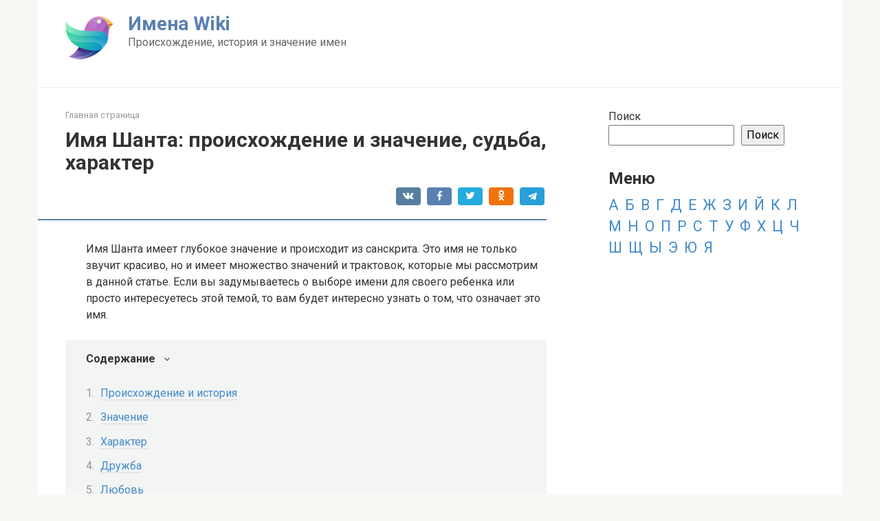

--- FILE ---
content_type: text/html; charset=UTF-8
request_url: https://imena-wiki.ru/imya-shanta-proishozhdenie-i-znachenie-sudba-harakter/
body_size: 24775
content:
<!DOCTYPE html>
<html lang="ru-RU">
<head>
    <meta charset="UTF-8">
    <meta name="viewport" content="width=device-width, initial-scale=1">

    <meta name='robots' content='index, follow, max-image-preview:large, max-snippet:-1, max-video-preview:-1' />

	<!-- This site is optimized with the Yoast SEO plugin v21.0 - https://yoast.com/wordpress/plugins/seo/ -->
	<title>Имя Шанта: происхождение и значение, судьба, характер</title>
	<link rel="canonical" href="https://imena-wiki.ru/imya-shanta-proishozhdenie-i-znachenie-sudba-harakter/" />
	<meta property="og:locale" content="ru_RU" />
	<meta property="og:type" content="article" />
	<meta property="og:title" content="Имя Шанта: происхождение и значение, судьба, характер" />
	<meta property="og:description" content="Имя Шанта имеет глубокое значение и происходит из санскрита. Это имя не только звучит красиво, но и имеет множество значений и трактовок, которые мы рассмотрим в данной статье. Если вы задумываетесь о выборе имени для своего ребенка или просто интересуетесь этой темой, то вам будет интересно узнать о том, что означает это имя. Происхождение и [&hellip;]" />
	<meta property="og:url" content="https://imena-wiki.ru/imya-shanta-proishozhdenie-i-znachenie-sudba-harakter/" />
	<meta property="og:site_name" content="Имена Wiki" />
	<meta property="article:published_time" content="2023-04-03T15:47:04+00:00" />
	<meta name="author" content="Author" />
	<meta name="twitter:card" content="summary_large_image" />
	<meta name="twitter:label1" content="Написано автором" />
	<meta name="twitter:data1" content="Author" />
	<script type="application/ld+json" class="yoast-schema-graph">{"@context":"https://schema.org","@graph":[{"@type":"WebPage","@id":"https://imena-wiki.ru/imya-shanta-proishozhdenie-i-znachenie-sudba-harakter/","url":"https://imena-wiki.ru/imya-shanta-proishozhdenie-i-znachenie-sudba-harakter/","name":"Имя Шанта: происхождение и значение, судьба, характер","isPartOf":{"@id":"https://imena-wiki.ru/#website"},"datePublished":"2023-04-03T15:47:04+00:00","dateModified":"2023-04-03T15:47:04+00:00","author":{"@id":"https://imena-wiki.ru/#/schema/person/5c5617d4a1400a662174aabd11e9d066"},"breadcrumb":{"@id":"https://imena-wiki.ru/imya-shanta-proishozhdenie-i-znachenie-sudba-harakter/#breadcrumb"},"inLanguage":"ru-RU","potentialAction":[{"@type":"ReadAction","target":["https://imena-wiki.ru/imya-shanta-proishozhdenie-i-znachenie-sudba-harakter/"]}]},{"@type":"BreadcrumbList","@id":"https://imena-wiki.ru/imya-shanta-proishozhdenie-i-znachenie-sudba-harakter/#breadcrumb","itemListElement":[{"@type":"ListItem","position":1,"name":"Главная страница","item":"https://imena-wiki.ru/"},{"@type":"ListItem","position":2,"name":"Имя Шанта: происхождение и значение, судьба, характер"}]},{"@type":"WebSite","@id":"https://imena-wiki.ru/#website","url":"https://imena-wiki.ru/","name":"Имена Wiki","description":"Происхождение, история и значение имен","potentialAction":[{"@type":"SearchAction","target":{"@type":"EntryPoint","urlTemplate":"https://imena-wiki.ru/?s={search_term_string}"},"query-input":"required name=search_term_string"}],"inLanguage":"ru-RU"},{"@type":"Person","@id":"https://imena-wiki.ru/#/schema/person/5c5617d4a1400a662174aabd11e9d066","name":"Author","image":{"@type":"ImageObject","inLanguage":"ru-RU","@id":"https://imena-wiki.ru/#/schema/person/image/","url":"https://secure.gravatar.com/avatar/?s=96&d=mm&r=g","contentUrl":"https://secure.gravatar.com/avatar/?s=96&d=mm&r=g","caption":"Author"},"sameAs":["https://imena-wiki.ru/"],"url":"https://imena-wiki.ru/author/author/"}]}</script>
	<!-- / Yoast SEO plugin. -->


<link rel='dns-prefetch' href='//fonts.googleapis.com' />
<link rel="alternate" title="oEmbed (JSON)" type="application/json+oembed" href="https://imena-wiki.ru/wp-json/oembed/1.0/embed?url=https%3A%2F%2Fimena-wiki.ru%2Fimya-shanta-proishozhdenie-i-znachenie-sudba-harakter%2F" />
<link rel="alternate" title="oEmbed (XML)" type="text/xml+oembed" href="https://imena-wiki.ru/wp-json/oembed/1.0/embed?url=https%3A%2F%2Fimena-wiki.ru%2Fimya-shanta-proishozhdenie-i-znachenie-sudba-harakter%2F&#038;format=xml" />
<style id='wp-img-auto-sizes-contain-inline-css' type='text/css'>
img:is([sizes=auto i],[sizes^="auto," i]){contain-intrinsic-size:3000px 1500px}
/*# sourceURL=wp-img-auto-sizes-contain-inline-css */
</style>
<style id='wp-emoji-styles-inline-css' type='text/css'>

	img.wp-smiley, img.emoji {
		display: inline !important;
		border: none !important;
		box-shadow: none !important;
		height: 1em !important;
		width: 1em !important;
		margin: 0 0.07em !important;
		vertical-align: -0.1em !important;
		background: none !important;
		padding: 0 !important;
	}
/*# sourceURL=wp-emoji-styles-inline-css */
</style>
<style id='wp-block-library-inline-css' type='text/css'>
:root{--wp-block-synced-color:#7a00df;--wp-block-synced-color--rgb:122,0,223;--wp-bound-block-color:var(--wp-block-synced-color);--wp-editor-canvas-background:#ddd;--wp-admin-theme-color:#007cba;--wp-admin-theme-color--rgb:0,124,186;--wp-admin-theme-color-darker-10:#006ba1;--wp-admin-theme-color-darker-10--rgb:0,107,160.5;--wp-admin-theme-color-darker-20:#005a87;--wp-admin-theme-color-darker-20--rgb:0,90,135;--wp-admin-border-width-focus:2px}@media (min-resolution:192dpi){:root{--wp-admin-border-width-focus:1.5px}}.wp-element-button{cursor:pointer}:root .has-very-light-gray-background-color{background-color:#eee}:root .has-very-dark-gray-background-color{background-color:#313131}:root .has-very-light-gray-color{color:#eee}:root .has-very-dark-gray-color{color:#313131}:root .has-vivid-green-cyan-to-vivid-cyan-blue-gradient-background{background:linear-gradient(135deg,#00d084,#0693e3)}:root .has-purple-crush-gradient-background{background:linear-gradient(135deg,#34e2e4,#4721fb 50%,#ab1dfe)}:root .has-hazy-dawn-gradient-background{background:linear-gradient(135deg,#faaca8,#dad0ec)}:root .has-subdued-olive-gradient-background{background:linear-gradient(135deg,#fafae1,#67a671)}:root .has-atomic-cream-gradient-background{background:linear-gradient(135deg,#fdd79a,#004a59)}:root .has-nightshade-gradient-background{background:linear-gradient(135deg,#330968,#31cdcf)}:root .has-midnight-gradient-background{background:linear-gradient(135deg,#020381,#2874fc)}:root{--wp--preset--font-size--normal:16px;--wp--preset--font-size--huge:42px}.has-regular-font-size{font-size:1em}.has-larger-font-size{font-size:2.625em}.has-normal-font-size{font-size:var(--wp--preset--font-size--normal)}.has-huge-font-size{font-size:var(--wp--preset--font-size--huge)}.has-text-align-center{text-align:center}.has-text-align-left{text-align:left}.has-text-align-right{text-align:right}.has-fit-text{white-space:nowrap!important}#end-resizable-editor-section{display:none}.aligncenter{clear:both}.items-justified-left{justify-content:flex-start}.items-justified-center{justify-content:center}.items-justified-right{justify-content:flex-end}.items-justified-space-between{justify-content:space-between}.screen-reader-text{border:0;clip-path:inset(50%);height:1px;margin:-1px;overflow:hidden;padding:0;position:absolute;width:1px;word-wrap:normal!important}.screen-reader-text:focus{background-color:#ddd;clip-path:none;color:#444;display:block;font-size:1em;height:auto;left:5px;line-height:normal;padding:15px 23px 14px;text-decoration:none;top:5px;width:auto;z-index:100000}html :where(.has-border-color){border-style:solid}html :where([style*=border-top-color]){border-top-style:solid}html :where([style*=border-right-color]){border-right-style:solid}html :where([style*=border-bottom-color]){border-bottom-style:solid}html :where([style*=border-left-color]){border-left-style:solid}html :where([style*=border-width]){border-style:solid}html :where([style*=border-top-width]){border-top-style:solid}html :where([style*=border-right-width]){border-right-style:solid}html :where([style*=border-bottom-width]){border-bottom-style:solid}html :where([style*=border-left-width]){border-left-style:solid}html :where(img[class*=wp-image-]){height:auto;max-width:100%}:where(figure){margin:0 0 1em}html :where(.is-position-sticky){--wp-admin--admin-bar--position-offset:var(--wp-admin--admin-bar--height,0px)}@media screen and (max-width:600px){html :where(.is-position-sticky){--wp-admin--admin-bar--position-offset:0px}}

/*# sourceURL=wp-block-library-inline-css */
</style><style id='wp-block-heading-inline-css' type='text/css'>
h1:where(.wp-block-heading).has-background,h2:where(.wp-block-heading).has-background,h3:where(.wp-block-heading).has-background,h4:where(.wp-block-heading).has-background,h5:where(.wp-block-heading).has-background,h6:where(.wp-block-heading).has-background{padding:1.25em 2.375em}h1.has-text-align-left[style*=writing-mode]:where([style*=vertical-lr]),h1.has-text-align-right[style*=writing-mode]:where([style*=vertical-rl]),h2.has-text-align-left[style*=writing-mode]:where([style*=vertical-lr]),h2.has-text-align-right[style*=writing-mode]:where([style*=vertical-rl]),h3.has-text-align-left[style*=writing-mode]:where([style*=vertical-lr]),h3.has-text-align-right[style*=writing-mode]:where([style*=vertical-rl]),h4.has-text-align-left[style*=writing-mode]:where([style*=vertical-lr]),h4.has-text-align-right[style*=writing-mode]:where([style*=vertical-rl]),h5.has-text-align-left[style*=writing-mode]:where([style*=vertical-lr]),h5.has-text-align-right[style*=writing-mode]:where([style*=vertical-rl]),h6.has-text-align-left[style*=writing-mode]:where([style*=vertical-lr]),h6.has-text-align-right[style*=writing-mode]:where([style*=vertical-rl]){rotate:180deg}
/*# sourceURL=https://imena-wiki.ru/wp-includes/blocks/heading/style.min.css */
</style>
<style id='wp-block-search-inline-css' type='text/css'>
.wp-block-search__button{margin-left:10px;word-break:normal}.wp-block-search__button.has-icon{line-height:0}.wp-block-search__button svg{height:1.25em;min-height:24px;min-width:24px;width:1.25em;fill:currentColor;vertical-align:text-bottom}:where(.wp-block-search__button){border:1px solid #ccc;padding:6px 10px}.wp-block-search__inside-wrapper{display:flex;flex:auto;flex-wrap:nowrap;max-width:100%}.wp-block-search__label{width:100%}.wp-block-search.wp-block-search__button-only .wp-block-search__button{box-sizing:border-box;display:flex;flex-shrink:0;justify-content:center;margin-left:0;max-width:100%}.wp-block-search.wp-block-search__button-only .wp-block-search__inside-wrapper{min-width:0!important;transition-property:width}.wp-block-search.wp-block-search__button-only .wp-block-search__input{flex-basis:100%;transition-duration:.3s}.wp-block-search.wp-block-search__button-only.wp-block-search__searchfield-hidden,.wp-block-search.wp-block-search__button-only.wp-block-search__searchfield-hidden .wp-block-search__inside-wrapper{overflow:hidden}.wp-block-search.wp-block-search__button-only.wp-block-search__searchfield-hidden .wp-block-search__input{border-left-width:0!important;border-right-width:0!important;flex-basis:0;flex-grow:0;margin:0;min-width:0!important;padding-left:0!important;padding-right:0!important;width:0!important}:where(.wp-block-search__input){appearance:none;border:1px solid #949494;flex-grow:1;font-family:inherit;font-size:inherit;font-style:inherit;font-weight:inherit;letter-spacing:inherit;line-height:inherit;margin-left:0;margin-right:0;min-width:3rem;padding:8px;text-decoration:unset!important;text-transform:inherit}:where(.wp-block-search__button-inside .wp-block-search__inside-wrapper){background-color:#fff;border:1px solid #949494;box-sizing:border-box;padding:4px}:where(.wp-block-search__button-inside .wp-block-search__inside-wrapper) .wp-block-search__input{border:none;border-radius:0;padding:0 4px}:where(.wp-block-search__button-inside .wp-block-search__inside-wrapper) .wp-block-search__input:focus{outline:none}:where(.wp-block-search__button-inside .wp-block-search__inside-wrapper) :where(.wp-block-search__button){padding:4px 8px}.wp-block-search.aligncenter .wp-block-search__inside-wrapper{margin:auto}.wp-block[data-align=right] .wp-block-search.wp-block-search__button-only .wp-block-search__inside-wrapper{float:right}
/*# sourceURL=https://imena-wiki.ru/wp-includes/blocks/search/style.min.css */
</style>
<style id='wp-block-tag-cloud-inline-css' type='text/css'>
.wp-block-tag-cloud{box-sizing:border-box}.wp-block-tag-cloud.aligncenter{justify-content:center;text-align:center}.wp-block-tag-cloud a{display:inline-block;margin-right:5px}.wp-block-tag-cloud span{display:inline-block;margin-left:5px;text-decoration:none}:root :where(.wp-block-tag-cloud.is-style-outline){display:flex;flex-wrap:wrap;gap:1ch}:root :where(.wp-block-tag-cloud.is-style-outline a){border:1px solid;font-size:unset!important;margin-right:0;padding:1ch 2ch;text-decoration:none!important}
/*# sourceURL=https://imena-wiki.ru/wp-includes/blocks/tag-cloud/style.min.css */
</style>
<style id='wp-block-group-inline-css' type='text/css'>
.wp-block-group{box-sizing:border-box}:where(.wp-block-group.wp-block-group-is-layout-constrained){position:relative}
/*# sourceURL=https://imena-wiki.ru/wp-includes/blocks/group/style.min.css */
</style>
<style id='global-styles-inline-css' type='text/css'>
:root{--wp--preset--aspect-ratio--square: 1;--wp--preset--aspect-ratio--4-3: 4/3;--wp--preset--aspect-ratio--3-4: 3/4;--wp--preset--aspect-ratio--3-2: 3/2;--wp--preset--aspect-ratio--2-3: 2/3;--wp--preset--aspect-ratio--16-9: 16/9;--wp--preset--aspect-ratio--9-16: 9/16;--wp--preset--color--black: #000000;--wp--preset--color--cyan-bluish-gray: #abb8c3;--wp--preset--color--white: #ffffff;--wp--preset--color--pale-pink: #f78da7;--wp--preset--color--vivid-red: #cf2e2e;--wp--preset--color--luminous-vivid-orange: #ff6900;--wp--preset--color--luminous-vivid-amber: #fcb900;--wp--preset--color--light-green-cyan: #7bdcb5;--wp--preset--color--vivid-green-cyan: #00d084;--wp--preset--color--pale-cyan-blue: #8ed1fc;--wp--preset--color--vivid-cyan-blue: #0693e3;--wp--preset--color--vivid-purple: #9b51e0;--wp--preset--gradient--vivid-cyan-blue-to-vivid-purple: linear-gradient(135deg,rgb(6,147,227) 0%,rgb(155,81,224) 100%);--wp--preset--gradient--light-green-cyan-to-vivid-green-cyan: linear-gradient(135deg,rgb(122,220,180) 0%,rgb(0,208,130) 100%);--wp--preset--gradient--luminous-vivid-amber-to-luminous-vivid-orange: linear-gradient(135deg,rgb(252,185,0) 0%,rgb(255,105,0) 100%);--wp--preset--gradient--luminous-vivid-orange-to-vivid-red: linear-gradient(135deg,rgb(255,105,0) 0%,rgb(207,46,46) 100%);--wp--preset--gradient--very-light-gray-to-cyan-bluish-gray: linear-gradient(135deg,rgb(238,238,238) 0%,rgb(169,184,195) 100%);--wp--preset--gradient--cool-to-warm-spectrum: linear-gradient(135deg,rgb(74,234,220) 0%,rgb(151,120,209) 20%,rgb(207,42,186) 40%,rgb(238,44,130) 60%,rgb(251,105,98) 80%,rgb(254,248,76) 100%);--wp--preset--gradient--blush-light-purple: linear-gradient(135deg,rgb(255,206,236) 0%,rgb(152,150,240) 100%);--wp--preset--gradient--blush-bordeaux: linear-gradient(135deg,rgb(254,205,165) 0%,rgb(254,45,45) 50%,rgb(107,0,62) 100%);--wp--preset--gradient--luminous-dusk: linear-gradient(135deg,rgb(255,203,112) 0%,rgb(199,81,192) 50%,rgb(65,88,208) 100%);--wp--preset--gradient--pale-ocean: linear-gradient(135deg,rgb(255,245,203) 0%,rgb(182,227,212) 50%,rgb(51,167,181) 100%);--wp--preset--gradient--electric-grass: linear-gradient(135deg,rgb(202,248,128) 0%,rgb(113,206,126) 100%);--wp--preset--gradient--midnight: linear-gradient(135deg,rgb(2,3,129) 0%,rgb(40,116,252) 100%);--wp--preset--font-size--small: 13px;--wp--preset--font-size--medium: 20px;--wp--preset--font-size--large: 36px;--wp--preset--font-size--x-large: 42px;--wp--preset--spacing--20: 0.44rem;--wp--preset--spacing--30: 0.67rem;--wp--preset--spacing--40: 1rem;--wp--preset--spacing--50: 1.5rem;--wp--preset--spacing--60: 2.25rem;--wp--preset--spacing--70: 3.38rem;--wp--preset--spacing--80: 5.06rem;--wp--preset--shadow--natural: 6px 6px 9px rgba(0, 0, 0, 0.2);--wp--preset--shadow--deep: 12px 12px 50px rgba(0, 0, 0, 0.4);--wp--preset--shadow--sharp: 6px 6px 0px rgba(0, 0, 0, 0.2);--wp--preset--shadow--outlined: 6px 6px 0px -3px rgb(255, 255, 255), 6px 6px rgb(0, 0, 0);--wp--preset--shadow--crisp: 6px 6px 0px rgb(0, 0, 0);}:where(.is-layout-flex){gap: 0.5em;}:where(.is-layout-grid){gap: 0.5em;}body .is-layout-flex{display: flex;}.is-layout-flex{flex-wrap: wrap;align-items: center;}.is-layout-flex > :is(*, div){margin: 0;}body .is-layout-grid{display: grid;}.is-layout-grid > :is(*, div){margin: 0;}:where(.wp-block-columns.is-layout-flex){gap: 2em;}:where(.wp-block-columns.is-layout-grid){gap: 2em;}:where(.wp-block-post-template.is-layout-flex){gap: 1.25em;}:where(.wp-block-post-template.is-layout-grid){gap: 1.25em;}.has-black-color{color: var(--wp--preset--color--black) !important;}.has-cyan-bluish-gray-color{color: var(--wp--preset--color--cyan-bluish-gray) !important;}.has-white-color{color: var(--wp--preset--color--white) !important;}.has-pale-pink-color{color: var(--wp--preset--color--pale-pink) !important;}.has-vivid-red-color{color: var(--wp--preset--color--vivid-red) !important;}.has-luminous-vivid-orange-color{color: var(--wp--preset--color--luminous-vivid-orange) !important;}.has-luminous-vivid-amber-color{color: var(--wp--preset--color--luminous-vivid-amber) !important;}.has-light-green-cyan-color{color: var(--wp--preset--color--light-green-cyan) !important;}.has-vivid-green-cyan-color{color: var(--wp--preset--color--vivid-green-cyan) !important;}.has-pale-cyan-blue-color{color: var(--wp--preset--color--pale-cyan-blue) !important;}.has-vivid-cyan-blue-color{color: var(--wp--preset--color--vivid-cyan-blue) !important;}.has-vivid-purple-color{color: var(--wp--preset--color--vivid-purple) !important;}.has-black-background-color{background-color: var(--wp--preset--color--black) !important;}.has-cyan-bluish-gray-background-color{background-color: var(--wp--preset--color--cyan-bluish-gray) !important;}.has-white-background-color{background-color: var(--wp--preset--color--white) !important;}.has-pale-pink-background-color{background-color: var(--wp--preset--color--pale-pink) !important;}.has-vivid-red-background-color{background-color: var(--wp--preset--color--vivid-red) !important;}.has-luminous-vivid-orange-background-color{background-color: var(--wp--preset--color--luminous-vivid-orange) !important;}.has-luminous-vivid-amber-background-color{background-color: var(--wp--preset--color--luminous-vivid-amber) !important;}.has-light-green-cyan-background-color{background-color: var(--wp--preset--color--light-green-cyan) !important;}.has-vivid-green-cyan-background-color{background-color: var(--wp--preset--color--vivid-green-cyan) !important;}.has-pale-cyan-blue-background-color{background-color: var(--wp--preset--color--pale-cyan-blue) !important;}.has-vivid-cyan-blue-background-color{background-color: var(--wp--preset--color--vivid-cyan-blue) !important;}.has-vivid-purple-background-color{background-color: var(--wp--preset--color--vivid-purple) !important;}.has-black-border-color{border-color: var(--wp--preset--color--black) !important;}.has-cyan-bluish-gray-border-color{border-color: var(--wp--preset--color--cyan-bluish-gray) !important;}.has-white-border-color{border-color: var(--wp--preset--color--white) !important;}.has-pale-pink-border-color{border-color: var(--wp--preset--color--pale-pink) !important;}.has-vivid-red-border-color{border-color: var(--wp--preset--color--vivid-red) !important;}.has-luminous-vivid-orange-border-color{border-color: var(--wp--preset--color--luminous-vivid-orange) !important;}.has-luminous-vivid-amber-border-color{border-color: var(--wp--preset--color--luminous-vivid-amber) !important;}.has-light-green-cyan-border-color{border-color: var(--wp--preset--color--light-green-cyan) !important;}.has-vivid-green-cyan-border-color{border-color: var(--wp--preset--color--vivid-green-cyan) !important;}.has-pale-cyan-blue-border-color{border-color: var(--wp--preset--color--pale-cyan-blue) !important;}.has-vivid-cyan-blue-border-color{border-color: var(--wp--preset--color--vivid-cyan-blue) !important;}.has-vivid-purple-border-color{border-color: var(--wp--preset--color--vivid-purple) !important;}.has-vivid-cyan-blue-to-vivid-purple-gradient-background{background: var(--wp--preset--gradient--vivid-cyan-blue-to-vivid-purple) !important;}.has-light-green-cyan-to-vivid-green-cyan-gradient-background{background: var(--wp--preset--gradient--light-green-cyan-to-vivid-green-cyan) !important;}.has-luminous-vivid-amber-to-luminous-vivid-orange-gradient-background{background: var(--wp--preset--gradient--luminous-vivid-amber-to-luminous-vivid-orange) !important;}.has-luminous-vivid-orange-to-vivid-red-gradient-background{background: var(--wp--preset--gradient--luminous-vivid-orange-to-vivid-red) !important;}.has-very-light-gray-to-cyan-bluish-gray-gradient-background{background: var(--wp--preset--gradient--very-light-gray-to-cyan-bluish-gray) !important;}.has-cool-to-warm-spectrum-gradient-background{background: var(--wp--preset--gradient--cool-to-warm-spectrum) !important;}.has-blush-light-purple-gradient-background{background: var(--wp--preset--gradient--blush-light-purple) !important;}.has-blush-bordeaux-gradient-background{background: var(--wp--preset--gradient--blush-bordeaux) !important;}.has-luminous-dusk-gradient-background{background: var(--wp--preset--gradient--luminous-dusk) !important;}.has-pale-ocean-gradient-background{background: var(--wp--preset--gradient--pale-ocean) !important;}.has-electric-grass-gradient-background{background: var(--wp--preset--gradient--electric-grass) !important;}.has-midnight-gradient-background{background: var(--wp--preset--gradient--midnight) !important;}.has-small-font-size{font-size: var(--wp--preset--font-size--small) !important;}.has-medium-font-size{font-size: var(--wp--preset--font-size--medium) !important;}.has-large-font-size{font-size: var(--wp--preset--font-size--large) !important;}.has-x-large-font-size{font-size: var(--wp--preset--font-size--x-large) !important;}
/*# sourceURL=global-styles-inline-css */
</style>

<style id='classic-theme-styles-inline-css' type='text/css'>
/*! This file is auto-generated */
.wp-block-button__link{color:#fff;background-color:#32373c;border-radius:9999px;box-shadow:none;text-decoration:none;padding:calc(.667em + 2px) calc(1.333em + 2px);font-size:1.125em}.wp-block-file__button{background:#32373c;color:#fff;text-decoration:none}
/*# sourceURL=/wp-includes/css/classic-themes.min.css */
</style>
<link rel='stylesheet' id='google-fonts-css' href='https://fonts.googleapis.com/css?family=Roboto%3A400%2C400i%2C700&#038;subset=cyrillic&#038;display=swap&#038;ver=6.9'  media='all' />
<link rel='stylesheet' id='root-style-css' href='https://imena-wiki.ru/wp-content/themes/root/assets/css/style.min.css?ver=3.1.2'  media='all' />
<script type="text/javascript" src="https://imena-wiki.ru/wp-includes/js/jquery/jquery.min.js?ver=3.7.1" id="jquery-core-js"></script>
<script type="text/javascript" src="https://imena-wiki.ru/wp-includes/js/jquery/jquery-migrate.min.js?ver=3.4.1" id="jquery-migrate-js"></script>
<link rel="https://api.w.org/" href="https://imena-wiki.ru/wp-json/" /><link rel="alternate" title="JSON" type="application/json" href="https://imena-wiki.ru/wp-json/wp/v2/posts/1552" /><style>.site-logotype {max-width:1000px}.site-logotype img {max-height:100px}@media (max-width: 991px) {.mob-search{display:block;margin-bottom:25px} }.scrolltop {background-color:#cccccc}.scrolltop:after {color:#ffffff}.scrolltop {width:50px}.scrolltop {height:50px}.scrolltop:after {content:"\f102"}.entry-image:not(.entry-image--big) {margin-left:-20px}@media (min-width: 1200px) {.entry-image:not(.entry-image--big) {margin-left:-40px} }body {font-family:"Roboto" ,"Helvetica Neue", Helvetica, Arial, sans-serif}@media (min-width: 576px) {body {font-size:16px} }@media (min-width: 576px) {body {line-height:1.5} }.site-title, .site-title a {font-family:"Roboto" ,"Helvetica Neue", Helvetica, Arial, sans-serif}@media (min-width: 576px) {.site-title, .site-title a {font-size:28px} }@media (min-width: 576px) {.site-title, .site-title a {line-height:1.1} }.site-description {font-family:"Roboto" ,"Helvetica Neue", Helvetica, Arial, sans-serif}@media (min-width: 576px) {.site-description {font-size:16px} }@media (min-width: 576px) {.site-description {line-height:1.5} }.main-navigation ul li a, .main-navigation ul li .removed-link, .footer-navigation ul li a, .footer-navigation ul li .removed-link{font-family:"Roboto" ,"Helvetica Neue", Helvetica, Arial, sans-serif}@media (min-width: 576px) {.main-navigation ul li a, .main-navigation ul li .removed-link, .footer-navigation ul li a, .footer-navigation ul li .removed-link {font-size: 16px} }@media (min-width: 576px) {.main-navigation ul li a, .main-navigation ul li .removed-link, .footer-navigation ul li a, .footer-navigation ul li .removed-link {line-height:1.5} }.h1, h1:not(.site-title) {font-weight:bold;}.h2, h2 {font-weight:bold;}.h3, h3 {font-weight:bold;}.h4, h4 {font-weight:bold;}.h5, h5 {font-weight:bold;}.h6, h6 {font-weight:bold;}.mob-hamburger span, .card-slider__category, .card-slider-container .swiper-pagination-bullet-active, .page-separator, .pagination .current, .pagination a.page-numbers:hover, .entry-content ul > li:before, .entry-content ul:not([class])>li:before, .taxonomy-description ul:not([class])>li:before, .btn, .comment-respond .form-submit input, .contact-form .contact_submit, .page-links__item {background-color:#5a80b1}.spoiler-box, .entry-content ol li:before, .entry-content ol:not([class]) li:before, .taxonomy-description ol:not([class]) li:before, .mob-hamburger, .inp:focus, .search-form__text:focus, .entry-content blockquote,
         .comment-respond .comment-form-author input:focus, .comment-respond .comment-form-author textarea:focus, .comment-respond .comment-form-comment input:focus, .comment-respond .comment-form-comment textarea:focus, .comment-respond .comment-form-email input:focus, .comment-respond .comment-form-email textarea:focus, .comment-respond .comment-form-url input:focus, .comment-respond .comment-form-url textarea:focus {border-color:#5a80b1}.entry-content blockquote:before, .spoiler-box__title:after, .sidebar-navigation .menu-item-has-children:after,
        .star-rating--score-1:not(.hover) .star-rating-item:nth-child(1),
        .star-rating--score-2:not(.hover) .star-rating-item:nth-child(1), .star-rating--score-2:not(.hover) .star-rating-item:nth-child(2),
        .star-rating--score-3:not(.hover) .star-rating-item:nth-child(1), .star-rating--score-3:not(.hover) .star-rating-item:nth-child(2), .star-rating--score-3:not(.hover) .star-rating-item:nth-child(3),
        .star-rating--score-4:not(.hover) .star-rating-item:nth-child(1), .star-rating--score-4:not(.hover) .star-rating-item:nth-child(2), .star-rating--score-4:not(.hover) .star-rating-item:nth-child(3), .star-rating--score-4:not(.hover) .star-rating-item:nth-child(4),
        .star-rating--score-5:not(.hover) .star-rating-item:nth-child(1), .star-rating--score-5:not(.hover) .star-rating-item:nth-child(2), .star-rating--score-5:not(.hover) .star-rating-item:nth-child(3), .star-rating--score-5:not(.hover) .star-rating-item:nth-child(4), .star-rating--score-5:not(.hover) .star-rating-item:nth-child(5), .star-rating-item.hover {color:#5a80b1}body {color:#333333}a, .spanlink, .comment-reply-link, .pseudo-link, .root-pseudo-link {color:#428bca}a:hover, a:focus, a:active, .spanlink:hover, .comment-reply-link:hover, .pseudo-link:hover {color:#e66212}.site-header {background-color:#ffffff}.site-header {color:#333333}.site-title, .site-title a {color:#5a80b1}.site-description, .site-description a {color:#666666}.main-navigation, .footer-navigation, .main-navigation ul li .sub-menu, .footer-navigation ul li .sub-menu {background-color:#5a80b1}.main-navigation ul li a, .main-navigation ul li .removed-link, .footer-navigation ul li a, .footer-navigation ul li .removed-link {color:#ffffff}.site-content {background-color:#ffffff}.site-footer {background-color:#ffffff}.site-footer {color:#333333}</style><link rel="preload" href="https://imena-wiki.ru/wp-content/themes/root/fonts/fontawesome-webfont.ttf" as="font" crossorigin><link rel="icon" href="https://imena-wiki.ru/wp-content/uploads/2023/02/fav-1.png" sizes="32x32" />
<link rel="icon" href="https://imena-wiki.ru/wp-content/uploads/2023/02/fav-1.png" sizes="192x192" />
<link rel="apple-touch-icon" href="https://imena-wiki.ru/wp-content/uploads/2023/02/fav-1.png" />
<meta name="msapplication-TileImage" content="https://imena-wiki.ru/wp-content/uploads/2023/02/fav-1.png" />
    	
<!-- Yandex.RTB -->
<script>window.yaContextCb=window.yaContextCb||[]</script>
<script src="https://yandex.ru/ads/system/context.js" async></script>
	
</head>

<body class="wp-singular post-template-default single single-post postid-1552 single-format-standard wp-theme-root ">
<!-- *** -->




<div id="page" class="site">
	<a class="skip-link screen-reader-text" href="#main">Перейти к контенту</a>

    
    
<header id="masthead" class="site-header container" itemscope itemtype="http://schema.org/WPHeader">
    <div class="site-header-inner ">
        <div class="site-branding">
            <div class="site-logotype"><a href="https://imena-wiki.ru/"><img src="https://imena-wiki.ru/wp-content/uploads/2023/02/fav-1.png" width="70" height="70" alt="Имена Wiki"></a></div>
                            <div class="site-branding-container">

                    <div class="site-title"><a href="https://imena-wiki.ru/">Имена Wiki</a></div>
                                            <p class="site-description">Происхождение, история и значение имен</p>
                    
                </div>
                    </div><!-- .site-branding -->

        
        
        
        
        <div class="mob-hamburger"><span></span></div>

                    <div class="mob-search">
<form role="search" method="get" id="searchform_7383" action="https://imena-wiki.ru/" class="search-form">
    <label class="screen-reader-text" for="s_7383">Поиск: </label>
    <input type="text" value="" name="s" id="s_7383" class="search-form__text">
    <button type="submit" id="searchsubmit_7383" class="search-form__submit"></button>
</form></div>
            </div><!--.site-header-inner-->
</header><!-- #masthead -->
    
    
    <nav id="site-navigation" class="main-navigation container" style="display: none;"><ul id="header_menu"></ul></nav>
    <div class="container header-separator"></div>


    
    
	<div id="content" class="site-content container">

        

<div itemscope itemtype="http://schema.org/Article">

    
	<div id="primary" class="content-area">
		<main id="main" class="site-main">

            <div class="breadcrumb" id="breadcrumbs"><span><span><a href="https://imena-wiki.ru/">Главная страница</a></span></span></div>
			
<article id="post-1552" class="post-1552 post type-post status-publish format-standard  category-sh">

    
        <header class="entry-header">
                                            <h1 class="entry-title" itemprop="headline">Имя Шанта: происхождение и значение, судьба, характер</h1>                            
            
                            <div class="entry-meta"><span class="b-share b-share--small">


<span class="b-share__ico b-share__vk js-share-link" data-uri="https://vk.com/share.php?url=https%3A%2F%2Fimena-wiki.ru%2Fimya-shanta-proishozhdenie-i-znachenie-sudba-harakter%2F"></span>


<span class="b-share__ico b-share__fb js-share-link" data-uri="https://www.facebook.com/sharer.php?u=https%3A%2F%2Fimena-wiki.ru%2Fimya-shanta-proishozhdenie-i-znachenie-sudba-harakter%2F"></span>


<span class="b-share__ico b-share__tw js-share-link" data-uri="https://twitter.com/share?text=%D0%98%D0%BC%D1%8F+%D0%A8%D0%B0%D0%BD%D1%82%D0%B0%3A+%D0%BF%D1%80%D0%BE%D0%B8%D1%81%D1%85%D0%BE%D0%B6%D0%B4%D0%B5%D0%BD%D0%B8%D0%B5+%D0%B8+%D0%B7%D0%BD%D0%B0%D1%87%D0%B5%D0%BD%D0%B8%D0%B5%2C+%D1%81%D1%83%D0%B4%D1%8C%D0%B1%D0%B0%2C+%D1%85%D0%B0%D1%80%D0%B0%D0%BA%D1%82%D0%B5%D1%80&url=https%3A%2F%2Fimena-wiki.ru%2Fimya-shanta-proishozhdenie-i-znachenie-sudba-harakter%2F"></span>


<span class="b-share__ico b-share__ok js-share-link" data-uri="https://connect.ok.ru/dk?st.cmd=WidgetSharePreview&service=odnoklassniki&st.shareUrl=https%3A%2F%2Fimena-wiki.ru%2Fimya-shanta-proishozhdenie-i-znachenie-sudba-harakter%2F"></span>


<span class="b-share__ico b-share__whatsapp js-share-link js-share-link-no-window" data-uri="whatsapp://send?text=%D0%98%D0%BC%D1%8F+%D0%A8%D0%B0%D0%BD%D1%82%D0%B0%3A+%D0%BF%D1%80%D0%BE%D0%B8%D1%81%D1%85%D0%BE%D0%B6%D0%B4%D0%B5%D0%BD%D0%B8%D0%B5+%D0%B8+%D0%B7%D0%BD%D0%B0%D1%87%D0%B5%D0%BD%D0%B8%D0%B5%2C+%D1%81%D1%83%D0%B4%D1%8C%D0%B1%D0%B0%2C+%D1%85%D0%B0%D1%80%D0%B0%D0%BA%D1%82%D0%B5%D1%80%20https%3A%2F%2Fimena-wiki.ru%2Fimya-shanta-proishozhdenie-i-znachenie-sudba-harakter%2F"></span>


<span class="b-share__ico b-share__viber js-share-link js-share-link-no-window" data-uri="viber://forward?text=%D0%98%D0%BC%D1%8F+%D0%A8%D0%B0%D0%BD%D1%82%D0%B0%3A+%D0%BF%D1%80%D0%BE%D0%B8%D1%81%D1%85%D0%BE%D0%B6%D0%B4%D0%B5%D0%BD%D0%B8%D0%B5+%D0%B8+%D0%B7%D0%BD%D0%B0%D1%87%D0%B5%D0%BD%D0%B8%D0%B5%2C+%D1%81%D1%83%D0%B4%D1%8C%D0%B1%D0%B0%2C+%D1%85%D0%B0%D1%80%D0%B0%D0%BA%D1%82%D0%B5%D1%80%20https%3A%2F%2Fimena-wiki.ru%2Fimya-shanta-proishozhdenie-i-znachenie-sudba-harakter%2F"></span>


<span class="b-share__ico b-share__telegram js-share-link js-share-link-no-window" data-uri="https://t.me/share/url?url=https%3A%2F%2Fimena-wiki.ru%2Fimya-shanta-proishozhdenie-i-znachenie-sudba-harakter%2F&text=%D0%98%D0%BC%D1%8F+%D0%A8%D0%B0%D0%BD%D1%82%D0%B0%3A+%D0%BF%D1%80%D0%BE%D0%B8%D1%81%D1%85%D0%BE%D0%B6%D0%B4%D0%B5%D0%BD%D0%B8%D0%B5+%D0%B8+%D0%B7%D0%BD%D0%B0%D1%87%D0%B5%D0%BD%D0%B8%D0%B5%2C+%D1%81%D1%83%D0%B4%D1%8C%D0%B1%D0%B0%2C+%D1%85%D0%B0%D1%80%D0%B0%D0%BA%D1%82%D0%B5%D1%80"></span>

</span></div><!-- .entry-meta -->                    </header><!-- .entry-header -->


                    <div class="page-separator"></div>
        
    
	<div class="entry-content" itemprop="articleBody">
		<!-- Yandex.RTB R-A-2533082-1 -->
<div id="yandex_rtb_R-A-2533082-1"></div>
<script>window.yaContextCb.push(()=>{
	Ya.Context.AdvManager.render({
		"blockId": "R-A-2533082-1",
		"renderTo": "yandex_rtb_R-A-2533082-1"
	})
})
</script>
<p>Имя Шанта имеет глубокое значение и происходит из санскрита. Это имя не только звучит красиво, но и имеет множество значений и трактовок, которые мы рассмотрим в данной статье. Если вы задумываетесь о выборе имени для своего ребенка или просто интересуетесь этой темой, то вам будет интересно узнать о том, что означает это имя.</p>
<div class="table-of-contents open"><div class="table-of-contents__header"><span class="table-of-contents__hide js-table-of-contents-hide">Содержание</span></div><ol class="table-of-contents__list js-table-of-contents-list">
<li class="level-1"><a href="#proishozhdenie-i-istoriya">Происхождение и история</a></li><li class="level-1"><a href="#znachenie">Значение</a></li><li class="level-1"><a href="#harakter">Характер</a></li><li class="level-1"><a href="#druzhba">Дружба</a></li><li class="level-1"><a href="#lyubov">Любовь</a></li><li class="level-1"><a href="#semya-i-brak">Семья и брак</a></li><li class="level-1"><a href="#zdorove">Здоровье</a></li><li class="level-1"><a href="#kakoy-tsvet-podhodit">Какой цвет подходит</a></li><li class="level-1"><a href="#astrologiya">Астрология</a></li><li class="level-1"><a href="#numerologiya">Нумерология</a></li><li class="level-1"><a href="#znaki-zodiaka">Знаки зодиака</a></li><li class="level-1"><a href="#kakie-kamni-i-talismany-podhodyat">Какие камни и талисманы подходят</a></li><li class="level-1"><a href="#uvlecheniya-i-hobbi">Увлечения и хобби</a></li><li class="level-1"><a href="#rasprostranenie-v-mire">Распространение в мире</a></li><li class="level-1"><a href="#dostoinstva-i-nedostatki">Достоинства и недостатки</a></li><li class="level-1"><a href="#luchshie-kachestva-cheloveka">Лучшие качества человека</a></li><li class="level-1"><a href="#kak-pravilno-pishetsya">Как правильно пишется</a></li><li class="level-1"><a href="#sklonenie-po-padezham">Склонение по падежам</a></li><li class="level-1"><a href="#kakie-professii-luchshe-vsego-podoydut-cheloveku">Какие профессии лучше всего подойдут человеку</a></li><li class="level-1"><a href="#izvestnye-lyudi">Известные люди</a></li></ol></div><h2 id="proishozhdenie-i-istoriya">Происхождение и история</h2>
<p>Это имя имеет индийское происхождение и означает &#171;покой&#187; или &#171;спокойствие&#187;. Оно часто используется в качестве женского имени в Индии, а также в других странах, где присутствует индийская культура.</p>
<p>История этого имени уходит корнями в древнюю индийскую мифологию. Шанта была дочерью царя Дашаратхи и жены Рамы, главного героя эпоса &#171;Рамаяна&#187;. Она была известна своим миролюбием и добротой, и ее имя стало символом покоя и гармонии.</p>
<p>С течением времени это имя стало популярным в Индии и других странах, где присутствует индийская культура. Сегодня оно является одним из самых распространенных женских имен в Индии и пользуется популярностью во всем мире.</p>
<h2 id="znachenie">Значение</h2>
<p>Это имя имеет индийское происхождение и переводится как &#171;покой&#187; или &#171;спокойствие&#187;. Это имя отражает характер и личность человека, который носит его. Люди с именем Шанта обычно являются спокойными, уравновешенными и миролюбивыми. Они не любят конфликтов и стремятся к гармонии во всех сферах жизни. Люди с этим именем обладают сильной интуицией и часто принимают важные решения, основываясь на своих внутренних ощущениях. Они также проявляют высокую степень терпимости и уважения к другим людям, что делает их отличными друзьями и коллегами. В целом, имя Шанта символизирует гармонию, мир и покой, что делает его прекрасным выбором для рождения ребенка.</p>
<h2 id="harakter">Характер</h2>
<p>Люди с этим именем обладают яркой индивидуальностью и часто выделяются из общей массы. Они обладают сильным характером и не боятся выражать свое мнение. Шанты обычно очень уверены в себе и своих способностях, что помогает им достигать поставленных целей. Они любят новые знакомства и общение с людьми, но могут быть немного замкнутыми, если им не нравится окружающая обстановка. Шанты обычно очень творческие и могут проявлять себя в различных сферах, таких как искусство, музыка или литература. Они также обладают развитым чувством справедливости и готовы защищать своих близких и друзей. В общем, люди с этим именем &#8212; это яркие, талантливые и уверенные в себе личности, которые всегда готовы идти своим путем и следовать своим мечтам.</p>
<h2 id="druzhba">Дружба</h2>
<p>Дружба – это одно из самых важных и ценных чувств в жизни каждого человека. Она дает нам возможность чувствовать себя любимыми, понимаемыми и принятыми такими, какие мы есть. Иногда друзья находятся совершенно случайно, именно так и произошло со мной, когда я познакомилась с людьми, которых зовут Шанта.</p>
<p>Встреча с Шантами произошла на улице, когда я случайно задела одну из них, не обратив внимания на происходящее вокруг. Она обернулась ко мне и улыбнулась, и тогда я заметила, что она не одна. Рядом с ней стояли еще две девушки, которые тоже улыбались мне. Я попросила прощения за свой невнимательный поступок, и они ответили мне так же улыбками и добрыми словами.</p>
<p>Мы начали разговаривать, и я поняла, что Шанты – это очень интересные и умные люди. Они рассказали мне о своих увлечениях, о том, что они любят делать в свободное время, о своих мечтах и целях. Я была поражена их энергией и жизнерадостностью, и мне очень захотелось познакомиться с ними поближе.</p>
<p>С тех пор мы стали общаться чаще, встречаться, гулять вместе. Я поняла, что Шанты – это не просто друзья, это настоящая семья, которая всегда поддержит и поможет в трудную минуту. Мы делимся друг с другом своими радостями и горестями, поддерживаем друг друга в трудные моменты и всегда готовы помочь.</p>
<p>Дружба с Шантами – это не просто дружба, это особенное чувство, которое невозможно описать словами. Я благодарна судьбе за то, что она привела меня к этим замечательным людям, и надеюсь, что наша дружба будет длиться долго и счастливо.</p>
<h2 id="lyubov">Любовь</h2>
<p>Любовь – это одно из самых важных чувств в жизни человека. Она может возникнуть в самый неожиданный момент и привести к необыкновенным изменениям в нашей жизни. Иногда любовь приходит к нам в лице людей, которых мы никогда раньше не встречали. Такими людьми для меня стали Шанты.</p>
<p>Я встретила Шанту случайно, когда шла по улице и увидела, как он играет на гитаре. Его музыка была такой прекрасной, что я не могла пройти мимо. Я подошла к нему и начала разговаривать. Оказалось, что Шанта – это не просто уличный музыкант, а настоящий талант. Он написал множество песен, которые вызывают у слушателей самые разные эмоции.</p>
<p>С тех пор я стала встречаться с Шантой все чаще и чаще. Мы гуляем по городу, слушаем музыку, обсуждаем книги и фильмы. Я чувствую, что он понимает меня лучше, чем кто-либо другой. Шанта – это не просто мой друг, он – человек, которого я люблю.</p>
<p>Любовь к Шанте – это не просто влечение к его таланту и красоте души. Это любовь к его уникальности, к его способности видеть мир по-своему. Шанта учит меня быть более открытой и чувствительной к окружающему миру. Я благодарна ему за это и надеюсь, что наша любовь будет длиться долго и счастливо.</p>
<h2 id="semya-i-brak">Семья и брак</h2>
<p>Семья и брак – это одни из самых важных аспектов жизни каждого человека. Однако, когда речь идет о людях, которых зовут Шанта, все может быть несколько иначе. Ведь это имя не является обычным для нашей культуры и может вызывать некоторые вопросы.</p>
<p>Несмотря на это, многие люди с этим именем живут обычную жизнь, в том числе и в браке. Однако, в некоторых культурах, где это имя более распространено, могут существовать свои традиции и обычаи, связанные с браком и семьей.</p>
<p>Например, в Индии, где имя Шанта встречается довольно часто, существует традиция бракосочетания, которая называется &#171;шанти-виваха&#187;. Это особый вид брака, который проходит в тишине и молчании, без каких-либо шумных торжеств и гуляний. Такой брак считается более духовным и гармоничным, поскольку молодожены могут сосредоточиться на своих чувствах и взаимных обещаниях.</p>
<p>Независимо от традиций и обычаев, семья и брак с людьми, которых зовут Шанта, не отличаются от обычных семейных отношений. Важно помнить, что каждый человек уникален и его имя не должно стать препятствием для любви и семейного счастья.</p>
<h2 id="zdorove">Здоровье</h2>
<p>Исследования показывают, что люди с именем Шанта имеют склонность к некоторым заболеваниям. Например, у них часто наблюдается повышенный уровень холестерина и проблемы с сердечно-сосудистой системой. Также, у них может быть повышенный риск развития диабета и проблем с щитовидной железой.</p>
<p>Однако, не стоит паниковать и считать, что все Шанты обязательно столкнутся с этими проблемами. Важно следить за своим здоровьем, правильно питаться, вести активный образ жизни и регулярно проходить медицинские обследования. Если вы являетесь Шантой, не забывайте об этом и обращайте внимание на свое здоровье.</p>
<h2 id="kakoy-tsvet-podhodit">Какой цвет подходит</h2>
<p>Это имя имеет индийское происхождение и означает &#171;покойный&#187; или &#171;спокойный&#187;. Для этого имени подходят теплые и спокойные цвета, такие как бежевый, кремовый, светло-желтый и светло-зеленый. Также можно использовать цвета, которые ассоциируются с природой, например, светло-голубой или светло-коричневый. Важно учитывать индивидуальные предпочтения и характер человека, чтобы выбрать идеальный цвет для имени Шанта.</p>
<!-- Yandex.RTB R-A-2533082-2 -->
<div id="yandex_rtb_R-A-2533082-2"></div>
<script>window.yaContextCb.push(()=>{
	Ya.Context.AdvManager.render({
		"blockId": "R-A-2533082-2",
		"renderTo": "yandex_rtb_R-A-2533082-2"
	})
})
</script>

<h2 id="astrologiya">Астрология</h2>
<p>Астрология имени Шанта &#8212; это уникальный подход к изучению характера и судьбы человека, основанный на астрологических принципах. Это имя имеет индийское происхождение и означает &#171;мир&#187; или &#171;спокойствие&#187;. Согласно астрологии имени Шанта, каждое имя имеет свою уникальную энергетику, которая влияет на характер и судьбу человека.</p>
<p>Астрология имени Шанта основана на том, что каждая буква имени соответствует определенной планете, а каждая планета влияет на определенные аспекты жизни человека. Например, буква &#171;А&#187; соответствует планете Солнцу, которая влияет на личность, самоутверждение и успех в жизни. Буква &#171;Н&#187; соответствует планете Юпитеру, которая влияет на мудрость, знания и духовность.</p>
<p>Астрология имени Шанта помогает определить сильные и слабые стороны личности, а также предсказать возможные события в жизни человека. Она также может помочь в выборе профессии, партнера и других важных решений в жизни.</p>
<p>Если вы хотите узнать больше о своем имени и его влиянии на вашу жизнь, обратитесь к астрологу имени Шанта. Он поможет вам раскрыть потенциал вашего имени и использовать его энергетику в своих интересах.</p>
<h2 id="numerologiya">Нумерология</h2>
<p>Нумерология – это древняя наука, которая изучает влияние чисел на жизнь человека. Каждая буква имеет свое численное значение, а именно – от 1 до 9. С помощью нумерологии можно раскрыть тайны имени и узнать, какие качества и характеристики присущи человеку, носящему это имя.</p>
<p>Это имя имеет следующее численное значение: 3+8+1+5+2+1=20=2+0=2. Число 2 символизирует гармонию, баланс и дипломатию. Люди с этим числом в имени обладают мягким характером, умеют находить компромиссы и избегать конфликтов. Они обладают тонкой душевной организацией и чувствительны к эмоциям окружающих.</p>
<p>Также число 2 может указывать на творческие способности и умение работать в команде. Люди с этим числом в имени часто выбирают профессии, связанные с искусством, музыкой или дизайном. Они умеют находить общий язык с людьми и легко находятся в коллективе.</p>
<p>Если вы носите имя Шанта, то можете быть уверены, что у вас есть все предпосылки для успешной и счастливой жизни. Ваша дипломатичность и творческие способности помогут вам добиться успеха в любой сфере деятельности. Но не забывайте про свою чувствительность – она может стать как вашим преимуществом, так и слабостью. Найдите баланс между своими эмоциями и логикой, и вы обязательно достигнете своих целей.</p>
<h2 id="znaki-zodiaka">Знаки зодиака</h2>
<p>Шанта – это один из самых загадочных знаков зодиака, который относится к элементу воздуха и правит планетой Юпитер. Люди, рожденные под этим знаком, обладают уникальными качествами, которые делают их особенными и привлекательными для окружающих.</p>
<p>Шанта – это знак, который символизирует мудрость, духовность и глубокое понимание жизни. Люди, рожденные под этим знаком, обладают ярким умом и незаурядным интеллектом, что позволяет им легко находить выход из самых сложных ситуаций.</p>
<p>Одним из главных качеств Шанты является их способность к саморазвитию и самосовершенствованию. Они всегда стремятся к новым знаниям и опыту, что позволяет им расти и развиваться как личности.</p>
<p>Кроме того, люди, рожденные под знаком Шанты, обладают высокой духовностью и чувством эстетики. Они любят искусство, музыку, литературу и все, что связано с красотой и гармонией.</p>
<p>В общем, Шанта – это знак, который объединяет в себе мудрость, интеллект и духовность. Люди, рожденные под этим знаком, могут стать настоящими лидерами и вдохновителями для окружающих, благодаря своим уникальным качествам и способностям.</p>
<h2 id="kakie-kamni-i-talismany-podhodyat">Какие камни и талисманы подходят</h2>
<p>Имя Шанта имеет индийское происхождение и означает &#171;мир, покой&#187;. Люди с этим именем обычно обладают спокойным и уравновешенным характером, а также стремятся к гармонии и балансу в жизни. Для поддержания этих качеств и привлечения удачи, Шанте рекомендуется использовать определенные камни и талисманы.</p>
<p>Один из наиболее подходящих камней для Шанты &#8212; это аметист. Этот камень помогает улучшить медитативные практики, усиливает интуицию и способствует балансу энергии. Кроме того, аметист считается камнем покоя и спокойствия, что делает его идеальным для людей с этим именем.</p>
<p>Еще одним камнем, который может принести удачу и успех Шанте, является малахит. Этот камень помогает укрепить духовную связь и поддерживает энергетический баланс. Он также считается камнем процветания и благополучия, что может помочь Шанте достичь успеха в жизни.</p>
<p>Кроме камней, Шанте также рекомендуется использовать талисманы, которые могут привлечь удачу и защитить от негативных энергий. Один из таких талисманов &#8212; это символ &#171;Ом&#187;, который является священным знаком в индуизме и символизирует божественную энергию. Этот талисман может помочь Шанте укрепить свою духовную связь и привлечь благополучие.</p>
<p>Таким образом, Шанте рекомендуется использовать аметист и малахит в качестве камней-талисманов, а также символ &#171;Ом&#187; в качестве защитного талисмана. Эти предметы могут помочь Шанте достичь гармонии и баланса в жизни, а также привлечь удачу и благополучие.</p>
<h2 id="uvlecheniya-i-hobbi">Увлечения и хобби</h2>
<p>Шанта &#8212; это имя, которое несет в себе множество талантов и увлечений. Люди с этим именем обладают необычайной энергией и творческим потенциалом, что позволяет им заниматься самыми разнообразными хобби.</p>
<p>Некоторые Шанты увлекаются музыкой и играют на различных инструментах, от гитары до фортепиано. Они могут создавать свои собственные композиции или играть любимые мелодии других авторов.</p>
<!-- Yandex.RTB R-A-2533082-3 -->
<div id="yandex_rtb_R-A-2533082-3"></div>
<script>window.yaContextCb.push(()=>{
	Ya.Context.AdvManager.render({
		"blockId": "R-A-2533082-3",
		"renderTo": "yandex_rtb_R-A-2533082-3"
	})
})
</script>

<p>Другие предпочитают заниматься спортом, таким как бег, йога или фитнес. Они стремятся сохранять свое тело в хорошей форме и поддерживать здоровый образ жизни.</p>
<p>Также среди Шант можно встретить любителей рисования, фотографии, кулинарии, чтения и многих других увлечений. Важно отметить, что Шанты всегда стараются развивать свои таланты и увлечения, поэтому они часто посещают мастер-классы, курсы и тренинги, чтобы улучшить свои навыки.</p>
<p>В целом, Шанты &#8212; это люди, которые не боятся экспериментировать и искать новые увлечения. Они всегда готовы к творческим вызовам и стремятся к саморазвитию, что делает их уникальными и интересными личностями.</p>
<h2 id="rasprostranenie-v-mire">Распространение в мире</h2>
<p>Имя Шанта является довольно редким в мире, и его распространение ограничено определенными регионами. Однако, несмотря на это, люди с именем Шанта можно встретить в различных странах мира.</p>
<p>В Индии, откуда происходит это имя, Шанта является довольно популярным среди женщин. Оно имеет значение &#171;мир&#187; или &#171;спокойствие&#187; на санскрите и часто используется в качестве имени для новорожденных девочек.</p>
<p>Также Шанта можно встретить в Южной Африке, где оно является распространенным именем среди жителей Зулу. В этом контексте имя Шанта имеет значение &#171;покой&#187; или &#171;спокойствие&#187;.</p>
<p>В США и Европе это имя также встречается, но в гораздо меньшем количестве. Оно чаще всего используется в качестве необычного и экзотического имени для девочек.</p>
<p>В целом, распространение имени Шанта в мире ограничено определенными регионами, но оно все же является частью мировой культуры и имеет свойственное ему значение.</p>
<h2 id="dostoinstva-i-nedostatki">Достоинства и недостатки</h2>
<p>Это имя имеет свои достоинства и недостатки. С одной стороны, люди с этим именем обычно очень творческие и вдохновенные. Они могут быть отличными художниками, музыкантами или писателями. Они также обладают яркой личностью и могут быть очень общительными и дружелюбными.</p>
<p>Однако, недостатком может быть то, что люди с этим именем могут быть слишком эмоциональными и неуравновешенными. Они могут быстро переходить от радости к грусти и обратно, что может быть трудно для их близких и окружающих. Также, они могут быть непредсказуемыми и иметь трудности с концентрацией на задачах, что может затруднять их успех в карьере.</p>
<p>В целом, люди с именем Шанта имеют свои уникальные черты характера, которые могут быть как достоинствами, так и недостатками. Однако, с правильным пониманием и поддержкой, они могут достичь больших успехов в жизни и карьере.</p>
<h2 id="luchshie-kachestva-cheloveka">Лучшие качества человека</h2>
<p>Шанта &#8212; это имя, которое обладает множеством положительных качеств. Люди с этим именем известны своей добротой, умом и талантом. Они обладают высокой социальной компетентностью и умением находить общий язык с любым человеком. Шанты часто являются лидерами в своей среде, так как они обладают высокой степенью самодисциплины и умением мотивировать других. Они всегда готовы помочь и поддержать близких и друзей, искренне заботятся о своих близких и делают все возможное, чтобы помочь им в трудную минуту. Кроме того, Шанты обладают хорошим чувством юмора и умением находить позитивные моменты в любой ситуации. В общем, Шанты &#8212; это люди, которые делают мир лучше своими качествами и действиями.</p>
<h2 id="kak-pravilno-pishetsya">Как правильно пишется</h2>
<p>Имя Шанта может вызвать затруднения при написании, так как существует несколько вариантов написания. Однако, правильно пишется имя Шанта с буквой &#171;т&#187;, а не &#171;д&#187;. Это подтверждается официальными источниками, такими как словари и учебники русского языка. Если вы сталкиваетесь с написанием имени Шанта в тексте, обязательно убедитесь, что вы используете правильное написание, чтобы избежать ошибок и недоразумений.</p>
<h2 id="sklonenie-po-padezham">Склонение по падежам</h2>
<p>Имя Шанта является женским и склоняется по падежам. В именительном падеже мы говорим &#171;Шанта&#187;, в родительном &#8212; &#171;Шанты&#187;, в дательном &#8212; &#171;Шанте&#187;, в винительном &#8212; &#171;Шанту&#187;, в творительном &#8212; &#171;Шантой&#187; и в предложном &#8212; &#171;о Шанте&#187;. В зависимости от контекста и функции в предложении, необходимо правильно выбирать падеж и склонять это имя. Например, в предложении &#171;Я познакомилась с Шантой на вечеринке&#187; мы используем винительный падеж, а в предложении &#171;Я подарила книгу Шанте на день рождения&#187; &#8212; дательный падеж. Правильное склонение имени Шанта поможет избежать грамматических ошибок и сделать речь более грамотной и четкой.</p>
<h2 id="kakie-professii-luchshe-vsego-podoydut-cheloveku">Какие профессии лучше всего подойдут человеку</h2>
<p>Исходя из значений имени Шанта, можно выделить несколько профессий, которые будут наиболее подходящими для такого человека. Во-первых, Шанта – это имя, которое означает &#171;мир&#187; или &#171;спокойствие&#187;. Следовательно, профессии, связанные с медициной, психологией или спортом, могут быть идеальным выбором для такого человека. Например, Шанта может стать психологом, помогая людям находить внутреннюю гармонию и покой, или фитнес-тренером, помогая людям достичь физического и эмоционального благополучия.</p>
<p>Кроме того, Шанта – это имя, которое символизирует мудрость и духовность. Поэтому профессии, связанные с образованием, исследованиями или религией, также могут быть подходящим выбором для такого человека. Например, Шанта может стать ученым, изучающим различные аспекты жизни, или священником, помогающим людям находить духовное направление в жизни.</p>
<p>В целом, Шанта – это имя, которое олицетворяет мир и гармонию, поэтому профессии, связанные с помощью другим людям и созданием благоприятной атмосферы, будут наиболее подходящими для такого человека.</p>
<h2 id="izvestnye-lyudi">Известные люди</h2>
<p>Это имя имеет индийское происхождение и означает &#171;покой&#187; или &#171;спокойствие&#187;. Несмотря на то, что это имя не так распространено, как, например, Анна или Иван, существует несколько известных людей, которые носят это имя.</p>
<p>Одной из самых известных Шант является американская певица и актриса Шанта Мульдаун. Она начала свою карьеру в 2002 году, когда стала участницей реалити-шоу &#171;Making the Band 3&#187;. В 2004 году она выпустила свой дебютный альбом &#171;Shanta Is the Queen of Hip-Hop &amp; R&amp;B&#187;, который получил положительные отзывы критиков.</p>
<p>Еще одной известной Шантой является американская певица и автор песен Шанта Харрис, известная под сценическим именем Da Brat. Она начала свою карьеру в 1992 году и с тех пор выпустила несколько успешных альбомов. В 1995 году она стала первой женщиной-хип-хоп исполнительницей, которая получила платиновый статус своего альбома.</p>
<p>Также стоит упомянуть индийскую актрису и модель Шанту Ананд, которая снималась в болливудских фильмах и была признана одной из самых красивых женщин Индии. Она также является победительницей конкурса красоты &#171;Miss India&#187; 1993 года.</p>
<p>В целом, это имя может быть не так часто встречаемым, но оно является частью истории и культуры разных стран и народов.</p>
<!-- Yandex.RTB R-A-2533082-4 -->
<div id="yandex_rtb_R-A-2533082-4"></div>
<script>window.yaContextCb.push(()=>{
	Ya.Context.AdvManager.render({
		"blockId": "R-A-2533082-4",
		"renderTo": "yandex_rtb_R-A-2533082-4"
	})
})
</script>
	</div><!-- .entry-content -->
</article><!-- #post-## -->





<div class="entry-footer">
    
    
    
    </div>



    <div class="b-share b-share--post">
                    <div class="b-share__title">Понравилась статья? Поделиться с друзьями:</div>
        
                


<span class="b-share__ico b-share__vk js-share-link" data-uri="https://vk.com/share.php?url=https%3A%2F%2Fimena-wiki.ru%2Fimya-shanta-proishozhdenie-i-znachenie-sudba-harakter%2F"></span>


<span class="b-share__ico b-share__fb js-share-link" data-uri="https://www.facebook.com/sharer.php?u=https%3A%2F%2Fimena-wiki.ru%2Fimya-shanta-proishozhdenie-i-znachenie-sudba-harakter%2F"></span>


<span class="b-share__ico b-share__tw js-share-link" data-uri="https://twitter.com/share?text=%D0%98%D0%BC%D1%8F+%D0%A8%D0%B0%D0%BD%D1%82%D0%B0%3A+%D0%BF%D1%80%D0%BE%D0%B8%D1%81%D1%85%D0%BE%D0%B6%D0%B4%D0%B5%D0%BD%D0%B8%D0%B5+%D0%B8+%D0%B7%D0%BD%D0%B0%D1%87%D0%B5%D0%BD%D0%B8%D0%B5%2C+%D1%81%D1%83%D0%B4%D1%8C%D0%B1%D0%B0%2C+%D1%85%D0%B0%D1%80%D0%B0%D0%BA%D1%82%D0%B5%D1%80&url=https%3A%2F%2Fimena-wiki.ru%2Fimya-shanta-proishozhdenie-i-znachenie-sudba-harakter%2F"></span>


<span class="b-share__ico b-share__ok js-share-link" data-uri="https://connect.ok.ru/dk?st.cmd=WidgetSharePreview&service=odnoklassniki&st.shareUrl=https%3A%2F%2Fimena-wiki.ru%2Fimya-shanta-proishozhdenie-i-znachenie-sudba-harakter%2F"></span>


<span class="b-share__ico b-share__whatsapp js-share-link js-share-link-no-window" data-uri="whatsapp://send?text=%D0%98%D0%BC%D1%8F+%D0%A8%D0%B0%D0%BD%D1%82%D0%B0%3A+%D0%BF%D1%80%D0%BE%D0%B8%D1%81%D1%85%D0%BE%D0%B6%D0%B4%D0%B5%D0%BD%D0%B8%D0%B5+%D0%B8+%D0%B7%D0%BD%D0%B0%D1%87%D0%B5%D0%BD%D0%B8%D0%B5%2C+%D1%81%D1%83%D0%B4%D1%8C%D0%B1%D0%B0%2C+%D1%85%D0%B0%D1%80%D0%B0%D0%BA%D1%82%D0%B5%D1%80%20https%3A%2F%2Fimena-wiki.ru%2Fimya-shanta-proishozhdenie-i-znachenie-sudba-harakter%2F"></span>


<span class="b-share__ico b-share__viber js-share-link js-share-link-no-window" data-uri="viber://forward?text=%D0%98%D0%BC%D1%8F+%D0%A8%D0%B0%D0%BD%D1%82%D0%B0%3A+%D0%BF%D1%80%D0%BE%D0%B8%D1%81%D1%85%D0%BE%D0%B6%D0%B4%D0%B5%D0%BD%D0%B8%D0%B5+%D0%B8+%D0%B7%D0%BD%D0%B0%D1%87%D0%B5%D0%BD%D0%B8%D0%B5%2C+%D1%81%D1%83%D0%B4%D1%8C%D0%B1%D0%B0%2C+%D1%85%D0%B0%D1%80%D0%B0%D0%BA%D1%82%D0%B5%D1%80%20https%3A%2F%2Fimena-wiki.ru%2Fimya-shanta-proishozhdenie-i-znachenie-sudba-harakter%2F"></span>


<span class="b-share__ico b-share__telegram js-share-link js-share-link-no-window" data-uri="https://t.me/share/url?url=https%3A%2F%2Fimena-wiki.ru%2Fimya-shanta-proishozhdenie-i-znachenie-sudba-harakter%2F&text=%D0%98%D0%BC%D1%8F+%D0%A8%D0%B0%D0%BD%D1%82%D0%B0%3A+%D0%BF%D1%80%D0%BE%D0%B8%D1%81%D1%85%D0%BE%D0%B6%D0%B4%D0%B5%D0%BD%D0%B8%D0%B5+%D0%B8+%D0%B7%D0%BD%D0%B0%D1%87%D0%B5%D0%BD%D0%B8%D0%B5%2C+%D1%81%D1%83%D0%B4%D1%8C%D0%B1%D0%B0%2C+%D1%85%D0%B0%D1%80%D0%B0%D0%BA%D1%82%D0%B5%D1%80"></span>

            </div>


    <meta itemprop="author" content="Author">
    <meta itemprop="datePublished" content="2023-04-03T15:47:04+03:00"/>

<meta itemscope itemprop="mainEntityOfPage" itemType="https://schema.org/WebPage" itemid="https://imena-wiki.ru/imya-shanta-proishozhdenie-i-znachenie-sudba-harakter/" content="Имя Шанта: происхождение и значение, судьба, характер">
<meta itemprop="dateModified" content="2023-04-03">
<meta itemprop="datePublished" content="2023-04-03T15:47:04+03:00">
<div itemprop="publisher" itemscope itemtype="https://schema.org/Organization"><div itemprop="logo" itemscope itemtype="https://schema.org/ImageObject" style="display: none;"><img itemprop="url image" src="https://imena-wiki.ru/wp-content/uploads/2023/02/fav-1.png" alt="Имена Wiki"></div><meta itemprop="name" content="Имена Wiki"><meta itemprop="telephone" content="Имена Wiki"><meta itemprop="address" content="https://imena-wiki.ru"></div>
<div class="b-related"><div class="b-related__header"><span>Вам также может быть интересно</span></div><div class="b-related__items">
<div id="post-96126" class="post-card post-card-related post-96126 post type-post status-publish format-standard  category-sh">
    <header class="entry-header"><div class="entry-title"><a href="https://imena-wiki.ru/imya-shamsenahar-proishozhdenie-i-znachenie-sudba-harakter/">Имя Шамсенахар: происхождение и значение, судьба, характер</a></div></header><div class="post-card__content">Имя Шамсенахар имеет глубокое историческое и культурное значение. В этой статье мы рассмотрим происхождение</div>
</div>
<div id="post-96125" class="post-card post-card-related post-96125 post type-post status-publish format-standard  category-sh">
    <header class="entry-header"><div class="entry-title"><a href="https://imena-wiki.ru/imya-shamsemuhammet-proishozhdenie-i-znachenie-sudba-harakter/">Имя Шамсемухаммет: происхождение и значение, судьба, характер</a></div></header><div class="post-card__content">Это имя является одним из самых распространенных и важных имен в культуре и истории</div>
</div>
<div id="post-96124" class="post-card post-card-related post-96124 post type-post status-publish format-standard  category-sh">
    <header class="entry-header"><div class="entry-title"><a href="https://imena-wiki.ru/imya-shamsekamal-proishozhdenie-i-znachenie-sudba-harakter/">Имя Шамсекамал: происхождение и значение, судьба, характер</a></div></header><div class="post-card__content">Имя Шамсекамал имеет глубокое историческое и культурное значение. В данной статье мы рассмотрим происхождение</div>
</div>
<div id="post-96059" class="post-card post-card-related post-96059 post type-post status-publish format-standard  category-sh">
    <header class="entry-header"><div class="entry-title"><a href="https://imena-wiki.ru/imya-shadana-proishozhdenie-i-znachenie-sudba-harakter/">Имя Шадана: происхождение и значение, судьба, характер</a></div></header><div class="post-card__content">Это имя имеет глубокое и многогранное значение, которое отражает особенности и характеристики носителя этого</div>
</div>
<div id="post-96058" class="post-card post-card-related post-96058 post type-post status-publish format-standard  category-sh">
    <header class="entry-header"><div class="entry-title"><a href="https://imena-wiki.ru/imya-shadab-proishozhdenie-i-znachenie-sudba-harakter/">Имя Шадаб: происхождение и значение, судьба, характер</a></div></header><div class="post-card__content">Это имя имеет глубокое значение и историческую значимость. В этой статье мы рассмотрим происхождение</div>
</div>
<div id="post-95870" class="post-card post-card-related post-95870 post type-post status-publish format-standard  category-sh">
    <header class="entry-header"><div class="entry-title"><a href="https://imena-wiki.ru/imya-shahruz-proishozhdenie-i-znachenie-sudba-harakter/">Имя Шахруз: происхождение и значение, судьба, характер</a></div></header><div class="post-card__content">Имя Шахруз имеет глубокое историческое и культурное значение. Оно является распространенным в странах Восточной</div>
</div></div></div>
<div id="comments" class="comments-area">

		<div id="respond" class="comment-respond">
		<div id="reply-title" class="comment-reply-title">Добавить комментарий <small><a rel="nofollow" id="cancel-comment-reply-link" href="/imya-shanta-proishozhdenie-i-znachenie-sudba-harakter/#respond" style="display:none;">Отменить ответ</a></small></div><form action="https://imena-wiki.ru/wp-comments-post.php" method="post" id="commentform" class="comment-form"><p class="comment-form-author"><label for="author">Имя <span class="required">*</span></label> <input id="author" name="author" type="text" value="" size="30" maxlength="245"  required='required' /></p>
<p class="comment-form-email"><label for="email">Email <span class="required">*</span></label> <input id="email" name="email" type="email" value="" size="30" maxlength="100"  required='required' /></p>
<p class="comment-form-url"><label for="url">Сайт</label> <input id="url" name="url" type="url" value="" size="30" maxlength="200" /></p>
<p class="comment-form-comment"><label for="comment">Комментарий</label> <textarea id="comment" name="comment" cols="45" rows="8" maxlength="65525" required="required"></textarea></p><div class="comment-smiles js-comment-smiles"><img src="https://imena-wiki.ru/wp-content/themes/root/images/smilies/wink.png" alt=";-)"> <img src="https://imena-wiki.ru/wp-content/themes/root/images/smilies/neutral.png" alt=":|"> <img src="https://imena-wiki.ru/wp-content/themes/root/images/smilies/mad.png" alt=":x"> <img src="https://imena-wiki.ru/wp-content/themes/root/images/smilies/twisted.png" alt=":twisted:"> <img src="https://imena-wiki.ru/wp-content/themes/root/images/smilies/smile.png" alt=":smile:"> <img src="https://imena-wiki.ru/wp-content/themes/root/images/smilies/eek.png" alt=":shock:"> <img src="https://imena-wiki.ru/wp-content/themes/root/images/smilies/sad.png" alt=":sad:"> <img src="https://imena-wiki.ru/wp-content/themes/root/images/smilies/rolleyes.png" alt=":roll:"> <img src="https://imena-wiki.ru/wp-content/themes/root/images/smilies/razz.png" alt=":razz:"> <img src="https://imena-wiki.ru/wp-content/themes/root/images/smilies/redface.png" alt=":oops:"> <img src="https://imena-wiki.ru/wp-content/themes/root/images/smilies/surprised.png" alt=":o"> <img src="https://imena-wiki.ru/wp-content/themes/root/images/smilies/mrgreen.png" alt=":mrgreen:"> <img src="https://imena-wiki.ru/wp-content/themes/root/images/smilies/lol.png" alt=":lol:"> <img src="https://imena-wiki.ru/wp-content/themes/root/images/smilies/idea.png" alt=":idea:"> <img src="https://imena-wiki.ru/wp-content/themes/root/images/smilies/biggrin.png" alt=":grin:"> <img src="https://imena-wiki.ru/wp-content/themes/root/images/smilies/evil.png" alt=":evil:"> <img src="https://imena-wiki.ru/wp-content/themes/root/images/smilies/cry.png" alt=":cry:"> <img src="https://imena-wiki.ru/wp-content/themes/root/images/smilies/cool.png" alt=":cool:"> <img src="https://imena-wiki.ru/wp-content/themes/root/images/smilies/arrow.png" alt=":arrow:"> <img src="https://imena-wiki.ru/wp-content/themes/root/images/smilies/confused.png" alt=":???:"> <img src="https://imena-wiki.ru/wp-content/themes/root/images/smilies/question.png" alt=":?:"> <img src="https://imena-wiki.ru/wp-content/themes/root/images/smilies/exclaim.png" alt=":!:"> </div><p class="comment-form-cookies-consent"><input id="wp-comment-cookies-consent" name="wp-comment-cookies-consent" type="checkbox" value="yes" /> <label for="wp-comment-cookies-consent">Сохранить моё имя, email и адрес сайта в этом браузере для последующих моих комментариев.</label></p>
<p class="form-submit"><input name="submit" type="submit" id="submit" class="submit" value="Отправить комментарий" /> <input type='hidden' name='comment_post_ID' value='1552' id='comment_post_ID' />
<input type='hidden' name='comment_parent' id='comment_parent' value='0' />
</p></form>	</div><!-- #respond -->
	
</div><!-- #comments -->		</main><!-- #main -->

	</div><!-- #primary -->
</div><!-- micro -->


<aside id="secondary" class="widget-area" itemscope itemtype="http://schema.org/WPSideBar">

    
	<div id="block-2" class="widget widget_block widget_search"><form role="search" method="get" action="https://imena-wiki.ru/" class="wp-block-search__button-outside wp-block-search__text-button wp-block-search"    ><label class="wp-block-search__label" for="wp-block-search__input-1" >Поиск</label><div class="wp-block-search__inside-wrapper" ><input class="wp-block-search__input" id="wp-block-search__input-1" placeholder="" value="" type="search" name="s" required /><button aria-label="Поиск" class="wp-block-search__button wp-element-button" type="submit" >Поиск</button></div></form></div><div id="block-3" class="widget widget_block">
<div class="wp-block-group"><div class="wp-block-group__inner-container is-layout-flow wp-block-group-is-layout-flow"></div></div>
</div><div id="block-5" class="widget widget_block">
<div class="wp-block-group"><div class="wp-block-group__inner-container is-layout-flow wp-block-group-is-layout-flow"></div></div>
</div><div id="block-6" class="widget widget_block">
<div class="wp-block-group"><div class="wp-block-group__inner-container is-layout-flow wp-block-group-is-layout-flow">
<h2 class="wp-block-heading">Меню</h2>


<p class="wp-block-tag-cloud"><a href="https://imena-wiki.ru/category/a/" class="tag-cloud-link tag-link-2 tag-link-position-1" style="font-size: 16pt;" aria-label="А (11&nbsp;335 элементов)">А</a>
<a href="https://imena-wiki.ru/category/b/" class="tag-cloud-link tag-link-10 tag-link-position-2" style="font-size: 16pt;" aria-label="Б (5&nbsp;069 элементов)">Б</a>
<a href="https://imena-wiki.ru/category/v/" class="tag-cloud-link tag-link-19 tag-link-position-3" style="font-size: 16pt;" aria-label="В (3&nbsp;051 элемент)">В</a>
<a href="https://imena-wiki.ru/category/g/" class="tag-cloud-link tag-link-25 tag-link-position-4" style="font-size: 16pt;" aria-label="Г (5&nbsp;611 элементов)">Г</a>
<a href="https://imena-wiki.ru/category/d/" class="tag-cloud-link tag-link-18 tag-link-position-5" style="font-size: 16pt;" aria-label="Д (5&nbsp;708 элементов)">Д</a>
<a href="https://imena-wiki.ru/category/e-2/" class="tag-cloud-link tag-link-23 tag-link-position-6" style="font-size: 16pt;" aria-label="Е (1&nbsp;389 элементов)">Е</a>
<a href="https://imena-wiki.ru/category/zh/" class="tag-cloud-link tag-link-16 tag-link-position-7" style="font-size: 16pt;" aria-label="Ж (1&nbsp;323 элемента)">Ж</a>
<a href="https://imena-wiki.ru/category/z/" class="tag-cloud-link tag-link-13 tag-link-position-8" style="font-size: 16pt;" aria-label="З (2&nbsp;544 элемента)">З</a>
<a href="https://imena-wiki.ru/category/i/" class="tag-cloud-link tag-link-8 tag-link-position-9" style="font-size: 16pt;" aria-label="И (3&nbsp;081 элемент)">И</a>
<a href="https://imena-wiki.ru/category/y/" class="tag-cloud-link tag-link-28 tag-link-position-10" style="font-size: 16pt;" aria-label="Й (302 элемента)">Й</a>
<a href="https://imena-wiki.ru/category/k/" class="tag-cloud-link tag-link-7 tag-link-position-11" style="font-size: 16pt;" aria-label="К (6&nbsp;127 элементов)">К</a>
<a href="https://imena-wiki.ru/category/l/" class="tag-cloud-link tag-link-15 tag-link-position-12" style="font-size: 16pt;" aria-label="Л (2&nbsp;763 элемента)">Л</a>
<a href="https://imena-wiki.ru/category/m/" class="tag-cloud-link tag-link-4 tag-link-position-13" style="font-size: 16pt;" aria-label="М (8&nbsp;551 элемент)">М</a>
<a href="https://imena-wiki.ru/category/n/" class="tag-cloud-link tag-link-11 tag-link-position-14" style="font-size: 16pt;" aria-label="Н (4&nbsp;841 элемент)">Н</a>
<a href="https://imena-wiki.ru/category/o/" class="tag-cloud-link tag-link-26 tag-link-position-15" style="font-size: 16pt;" aria-label="О (1&nbsp;735 элементов)">О</a>
<a href="https://imena-wiki.ru/category/p/" class="tag-cloud-link tag-link-6 tag-link-position-16" style="font-size: 16pt;" aria-label="П (2&nbsp;178 элементов)">П</a>
<a href="https://imena-wiki.ru/category/r/" class="tag-cloud-link tag-link-3 tag-link-position-17" style="font-size: 16pt;" aria-label="Р (3&nbsp;859 элементов)">Р</a>
<a href="https://imena-wiki.ru/category/s/" class="tag-cloud-link tag-link-12 tag-link-position-18" style="font-size: 16pt;" aria-label="С (6&nbsp;599 элементов)">С</a>
<a href="https://imena-wiki.ru/category/t/" class="tag-cloud-link tag-link-14 tag-link-position-19" style="font-size: 16pt;" aria-label="Т (3&nbsp;913 элементов)">Т</a>
<a href="https://imena-wiki.ru/category/u/" class="tag-cloud-link tag-link-27 tag-link-position-20" style="font-size: 16pt;" aria-label="У (1&nbsp;286 элементов)">У</a>
<a href="https://imena-wiki.ru/category/f/" class="tag-cloud-link tag-link-22 tag-link-position-21" style="font-size: 16pt;" aria-label="Ф (2&nbsp;983 элемента)">Ф</a>
<a href="https://imena-wiki.ru/category/h/" class="tag-cloud-link tag-link-20 tag-link-position-22" style="font-size: 16pt;" aria-label="Х (3&nbsp;655 элементов)">Х</a>
<a href="https://imena-wiki.ru/category/ts/" class="tag-cloud-link tag-link-29 tag-link-position-23" style="font-size: 16pt;" aria-label="Ц (424 элемента)">Ц</a>
<a href="https://imena-wiki.ru/category/ch/" class="tag-cloud-link tag-link-21 tag-link-position-24" style="font-size: 16pt;" aria-label="Ч (909 элементов)">Ч</a>
<a href="https://imena-wiki.ru/category/sh/" class="tag-cloud-link tag-link-24 tag-link-position-25" style="font-size: 16pt;" aria-label="Ш (2&nbsp;428 элементов)">Ш</a>
<a href="https://imena-wiki.ru/category/sch/" class="tag-cloud-link tag-link-31 tag-link-position-26" style="font-size: 16pt;" aria-label="Щ (21 элемент)">Щ</a>
<a href="https://imena-wiki.ru/category/y-2/" class="tag-cloud-link tag-link-30 tag-link-position-27" style="font-size: 16pt;" aria-label="Ы (87 элементов)">Ы</a>
<a href="https://imena-wiki.ru/category/e/" class="tag-cloud-link tag-link-5 tag-link-position-28" style="font-size: 16pt;" aria-label="Э (2&nbsp;884 элемента)">Э</a>
<a href="https://imena-wiki.ru/category/yu/" class="tag-cloud-link tag-link-17 tag-link-position-29" style="font-size: 16pt;" aria-label="Ю (722 элемента)">Ю</a>
<a href="https://imena-wiki.ru/category/ya/" class="tag-cloud-link tag-link-9 tag-link-position-30" style="font-size: 16pt;" aria-label="Я (823 элемента)">Я</a></p></div></div>
</div>
    	
	<div id="ads_comp"><div id="fixblock" style="width:300px; background-color:#FFE;">


<!-- Yandex.RTB R-A-2533082-5 -->
<div id="yandex_rtb_R-A-2533082-5"></div>
<script>window.yaContextCb.push(()=>{
	Ya.Context.AdvManager.render({
		"blockId": "R-A-2533082-5",
		"renderTo": "yandex_rtb_R-A-2533082-5"
	})
})
</script>


</div></div>
<style> #ads_comp { display:block; } @media screen and (max-width: 768px) { #ads_comp { display:none; } } </style>
<script type="text/javascript">
function getTopOffset(e) { 
	var y = 0;
	do { y += e.offsetTop; } while (e = e.offsetParent);
	return y;
}
var block = document.getElementById('fixblock');
if ( null != block || null != block2 ) {
	var topPos = getTopOffset( block );
	window.onscroll = function() {
	    var newcss = (topPos < window.pageYOffset) ? 
		'top:20px; position: fixed; width:300px;' : 'position:static; width:300px;';
	    block.setAttribute( 'style', newcss );
	}
}
</script>

</aside><!-- #secondary -->


	</div><!-- #content -->

    
    
        <div class="footer-navigation container" itemscope itemtype="http://schema.org/SiteNavigationElement">
        <div class="main-navigation-inner ">
            <div class="menu-footer-container"><ul id="footer_menu" class="menu"><li id="menu-item-40483" class="menu-item menu-item-type-post_type menu-item-object-page menu-item-privacy-policy menu-item-40483"><a rel="privacy-policy" href="https://imena-wiki.ru/privacy-policy/">Политика конфиденциальности</a></li>
</ul></div>        </div>
    </div>



    <footer id="site-footer" class="site-footer container " itemscope itemtype="http://schema.org/WPFooter">
        <div class="site-footer-inner ">

            
            <div class="footer-bottom">
                <div class="footer-info">
                    © 2026 Имена Wiki
                    
                                    </div><!-- .site-info -->

                
                <div class="footer-counters"><!-- Yandex.Metrika counter -->
<script type="text/javascript" >
   (function(m,e,t,r,i,k,a){m[i]=m[i]||function(){(m[i].a=m[i].a||[]).push(arguments)};
   m[i].l=1*new Date();
   for (var j = 0; j < document.scripts.length; j++) {if (document.scripts[j].src === r) { return; }}
   k=e.createElement(t),a=e.getElementsByTagName(t)[0],k.async=1,k.src=r,a.parentNode.insertBefore(k,a)})
   (window, document, "script", "https://mc.yandex.ru/metrika/tag.js", "ym");

   ym(92595980, "init", {
        clickmap:true,
        trackLinks:true,
        accurateTrackBounce:true
   });
</script>
<noscript><div><img src="https://mc.yandex.ru/watch/92595980" style="position:absolute; left:-9999px;" alt="" /></div></noscript>
<!-- /Yandex.Metrika counter --></div>            </div>
        </div><!-- .site-footer-inner -->
    </footer><!-- .site-footer -->


            <button type="button" class="scrolltop js-scrolltop"></button>
    

</div><!-- #page -->


<script type="speculationrules">
{"prefetch":[{"source":"document","where":{"and":[{"href_matches":"/*"},{"not":{"href_matches":["/wp-*.php","/wp-admin/*","/wp-content/uploads/*","/wp-content/*","/wp-content/plugins/*","/wp-content/themes/root/*","/*\\?(.+)"]}},{"not":{"selector_matches":"a[rel~=\"nofollow\"]"}},{"not":{"selector_matches":".no-prefetch, .no-prefetch a"}}]},"eagerness":"conservative"}]}
</script>
<script type="text/javascript" id="root-scripts-js-extra">
/* <![CDATA[ */
var settings_array = {"rating_text_average":"\u0441\u0440\u0435\u0434\u043d\u0435\u0435","rating_text_from":"\u0438\u0437","lightbox_enabled":""};
var wps_ajax = {"url":"https://imena-wiki.ru/wp-admin/admin-ajax.php","nonce":"e0d4d8eee7"};
//# sourceURL=root-scripts-js-extra
/* ]]> */
</script>
<script type="text/javascript" src="https://imena-wiki.ru/wp-content/themes/root/assets/js/scripts.min.js?ver=3.1.2" id="root-scripts-js"></script>
<script type="text/javascript" src="https://imena-wiki.ru/wp-includes/js/comment-reply.min.js?ver=6.9" id="comment-reply-js" async="async" data-wp-strategy="async" fetchpriority="low"></script>
<script id="wp-emoji-settings" type="application/json">
{"baseUrl":"https://s.w.org/images/core/emoji/17.0.2/72x72/","ext":".png","svgUrl":"https://s.w.org/images/core/emoji/17.0.2/svg/","svgExt":".svg","source":{"concatemoji":"https://imena-wiki.ru/wp-includes/js/wp-emoji-release.min.js?ver=6.9"}}
</script>
<script type="module">
/* <![CDATA[ */
/*! This file is auto-generated */
const a=JSON.parse(document.getElementById("wp-emoji-settings").textContent),o=(window._wpemojiSettings=a,"wpEmojiSettingsSupports"),s=["flag","emoji"];function i(e){try{var t={supportTests:e,timestamp:(new Date).valueOf()};sessionStorage.setItem(o,JSON.stringify(t))}catch(e){}}function c(e,t,n){e.clearRect(0,0,e.canvas.width,e.canvas.height),e.fillText(t,0,0);t=new Uint32Array(e.getImageData(0,0,e.canvas.width,e.canvas.height).data);e.clearRect(0,0,e.canvas.width,e.canvas.height),e.fillText(n,0,0);const a=new Uint32Array(e.getImageData(0,0,e.canvas.width,e.canvas.height).data);return t.every((e,t)=>e===a[t])}function p(e,t){e.clearRect(0,0,e.canvas.width,e.canvas.height),e.fillText(t,0,0);var n=e.getImageData(16,16,1,1);for(let e=0;e<n.data.length;e++)if(0!==n.data[e])return!1;return!0}function u(e,t,n,a){switch(t){case"flag":return n(e,"\ud83c\udff3\ufe0f\u200d\u26a7\ufe0f","\ud83c\udff3\ufe0f\u200b\u26a7\ufe0f")?!1:!n(e,"\ud83c\udde8\ud83c\uddf6","\ud83c\udde8\u200b\ud83c\uddf6")&&!n(e,"\ud83c\udff4\udb40\udc67\udb40\udc62\udb40\udc65\udb40\udc6e\udb40\udc67\udb40\udc7f","\ud83c\udff4\u200b\udb40\udc67\u200b\udb40\udc62\u200b\udb40\udc65\u200b\udb40\udc6e\u200b\udb40\udc67\u200b\udb40\udc7f");case"emoji":return!a(e,"\ud83e\u1fac8")}return!1}function f(e,t,n,a){let r;const o=(r="undefined"!=typeof WorkerGlobalScope&&self instanceof WorkerGlobalScope?new OffscreenCanvas(300,150):document.createElement("canvas")).getContext("2d",{willReadFrequently:!0}),s=(o.textBaseline="top",o.font="600 32px Arial",{});return e.forEach(e=>{s[e]=t(o,e,n,a)}),s}function r(e){var t=document.createElement("script");t.src=e,t.defer=!0,document.head.appendChild(t)}a.supports={everything:!0,everythingExceptFlag:!0},new Promise(t=>{let n=function(){try{var e=JSON.parse(sessionStorage.getItem(o));if("object"==typeof e&&"number"==typeof e.timestamp&&(new Date).valueOf()<e.timestamp+604800&&"object"==typeof e.supportTests)return e.supportTests}catch(e){}return null}();if(!n){if("undefined"!=typeof Worker&&"undefined"!=typeof OffscreenCanvas&&"undefined"!=typeof URL&&URL.createObjectURL&&"undefined"!=typeof Blob)try{var e="postMessage("+f.toString()+"("+[JSON.stringify(s),u.toString(),c.toString(),p.toString()].join(",")+"));",a=new Blob([e],{type:"text/javascript"});const r=new Worker(URL.createObjectURL(a),{name:"wpTestEmojiSupports"});return void(r.onmessage=e=>{i(n=e.data),r.terminate(),t(n)})}catch(e){}i(n=f(s,u,c,p))}t(n)}).then(e=>{for(const n in e)a.supports[n]=e[n],a.supports.everything=a.supports.everything&&a.supports[n],"flag"!==n&&(a.supports.everythingExceptFlag=a.supports.everythingExceptFlag&&a.supports[n]);var t;a.supports.everythingExceptFlag=a.supports.everythingExceptFlag&&!a.supports.flag,a.supports.everything||((t=a.source||{}).concatemoji?r(t.concatemoji):t.wpemoji&&t.twemoji&&(r(t.twemoji),r(t.wpemoji)))});
//# sourceURL=https://imena-wiki.ru/wp-includes/js/wp-emoji-loader.min.js
/* ]]> */
</script>


<!-- Yandex.RTB R-A-2533082-6 -->
<script>window.yaContextCb.push(()=>{
	Ya.Context.AdvManager.render({
		"blockId": "R-A-2533082-6",
		"type": "fullscreen",
		"platform": "touch"
	})
})
</script>

<!-- Yandex.RTB R-A-2533082-7 -->
<script>window.yaContextCb.push(()=>{
	Ya.Context.AdvManager.render({
		"blockId": "R-A-2533082-7",
		"type": "fullscreen",
		"platform": "touch"
	})
})
</script>

</body>
</html>
<!-- Dynamic page generated in 1.645 seconds. -->
<!-- Cached page generated by WP-Super-Cache on 2026-01-13 20:15:21 -->

<!-- super cache -->